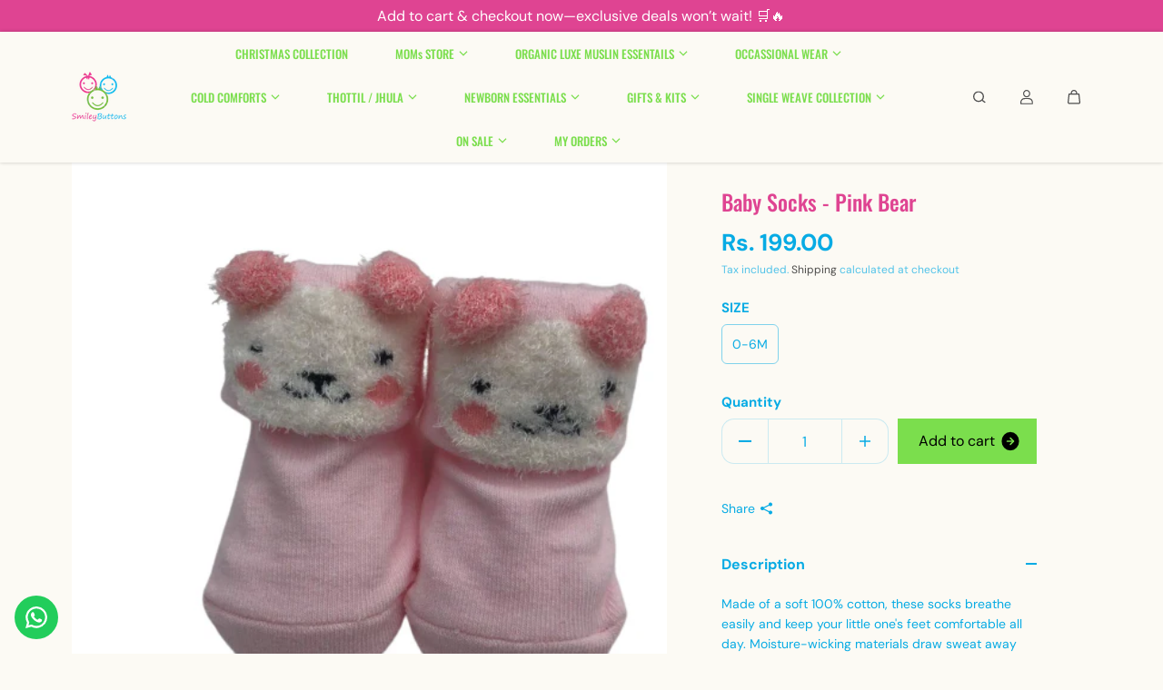

--- FILE ---
content_type: text/css
request_url: https://www.smileybuttons.in/cdn/shop/t/21/assets/theme.css?v=11488588248537418131724137480
body_size: 1905
content:
*,*:before,*:after{box-sizing:border-box;outline:0}*,:focus,:focus-visible,:hover{outline:0;scrollbar-width:thin;scrollbar-color:var(--body-text-color-light) transparent;-webkit-tap-highlight-color:transparent}*::-webkit-scrollbar{width:5px;height:5px}*::-webkit-scrollbar{background:transparent}*::-webkit-scrollbar-thumb{background:var(--body-text-color-light)}footer *::-webkit-scrollbar-thumb{background:var(--body-text-color)}p:empty{display:none}details>summary{list-style:none;cursor:pointer}details>summary::-webkit-details-marker{display:none}html{box-sizing:border-box;font-size:var(--text);-moz-osx-font-smoothing:grayscale;-webkit-font-smoothing:antialiased;-webkit-text-size-adjust:100%}body{margin:0;padding:0;background:var(--body-bg);color:var(--body-text-color);font-size:var(--text);font-family:var(--body-font-family);font-weight:var(--body-font-weight);line-height:var(--body-font-line-height);font-style:var(--body-font-style);letter-spacing:var(--body-font-letter-spacing);word-break:break-word;scroll-behavior:smooth;-moz-osx-font-smoothing:grayscale;-webkit-font-smoothing:antialiased;font-kerning:normal}ul,ol{margin:0;padding-left:1rem}blockquote{color:var(--body-text-color);border-left:1px solid;padding-left:1rem}a{color:var(--link-color);cursor:pointer;transition:.2s ease-out;text-decoration:none}.unstyled-link{text-decoration:none}small,sub,sup{font-size:95%}iframe,img{max-width:100%}button,input[type=submit]{cursor:pointer}button{color:var(--body-text-color);border:0;padding:0}input[type=email],input[type=number],input[type=password],input[type=search],input[type=text],select,textarea{-webkit-appearance:none;-moz-appearance:none;appearance:none}input::-webkit-outer-spin-button,input::-webkit-inner-spin-button{-webkit-appearance:none;margin:0}input[type=number]{-moz-appearance:textfield}button[disabled]{opacity:.5}textarea{resize:none;min-height:100px;overflow:auto}.form-control,input,textarea{display:block;width:100%;background-color:var(--form-input-bg);border:1px solid var(--form-input-border);border-radius:var(--input-radius);padding:12px 20px;min-height:50px;color:var(--form-input-color);font-family:var(--body-font-family);line-height:var(--body-font-line-height);font-size:var(--small-text)}.form-control::placeholder,input::placeholder{position:relative;color:var(--form-input-color);opacity:.7}.form-control:focus-visible,select:focus-visible{outline:0;border-color:var(--body-text-color)!important}.select-box{position:relative}.select-box select{text-overflow:ellipsis}.select-box:after{position:absolute;content:"";width:15px;height:100%;top:0;right:20px;background:transparent url(https://cdn.shopify.com/s/files/1/0597/9668/5009/files/select-arrow-black.png?v=1649157281) no-repeat 91% 50%/9px;pointer-events:none}.select-box:after{filter:var(--form-select-arrow)}body select{padding-right:40px!important;-webkit-appearance:none}address{font-style:normal}address p{margin-bottom:5px}.placeholder-svg{fill:var(--placeholder-img);width:100%;height:100%;display:block}table{border-spacing:0;border-collapse:collapse;width:100%;border:1px solid var(--divider-color);font-size:var(--small-text)}table thead{border-bottom:1px solid var(--divider-color)}tr th,tr td{text-align:left;vertical-align:middle;white-space:nowrap;border:1px solid var(--divider-color);color:var(--body-text-color);padding:16px 20px}.table-responsive{width:100%;max-width:100%;overflow-x:auto}h1,h2,h3,h4,h5,h6{color:var(--heading-color);font-family:var(--heading-font-family);font-style:var(--heading-font-style);font-weight:var(--heading-font-weight);line-height:var(--heading-font-line-height);margin:0}h1,.h1{font-size:var(--h1)}h2,.h2{font-size:var(--h2)}h3,.h3{font-size:var(--h3)}h4,.h4{font-size:var(--h4)}h5,.h5{font-size:var(--h5)}h6,.h6{font-size:var(--h6)}.h1-large{font-size:var(--h1-large)}.h1-med{font-size:var(--h1-med)}p{margin:0;color:var(--body-text-color)}.heading-font{font-family:var(--heading-font-family);font-style:var(--heading-font-style);font-weight:var(--heading-font-weight);line-height:var(--heading-font-line-height)}.body-font{font-family:var(--body-font-family);font-style:var(--body-font-style);font-weight:var(--body-font-weight)}.font-bold{font-weight:700}.uppercase{text-transform:uppercase}.capitalize{text-transform:capitalize}.lowercase{text-transform:lowercase}.lowercase:first-letter{text-transform:uppercase}.text-left{text-align:left}.text-center{text-align:center}.text-right{text-align:right}.text-xsmall{font-size:var(--xsmall-text)}.text-msmall{font-size:var(--msmall-text)}.text-small{font-size:var(--small-text)}.text{font-size:var(--text)}.text-medium{font-size:var(--med-text)}.text-large{font-size:var(--large-text)}.text-xlarge{font-size:var(--xlarge-text)}.pos-static{position:static!important}.pos-relative{position:relative!important}.pos-absolute{position:absolute!important}.pos-fixed{position:fixed!important}.top-left{top:15px;left:15px}.top-center{top:15px;left:50%;transform:translate(-50%)}.top-right{top:15px;right:15px}.center-left{top:50%;left:15px;transform:translateY(-50%)}.center{top:50%;left:50%;transform:translate(-50%,-50%)}.center-right{top:50%;right:15px;transform:translateY(-50%)}.bottom-left{bottom:15px;left:15px}.bottom-center{bottom:15px;left:50%;transform:translate(-50%)}.bottom-right{bottom:15px;right:15px}.hyperlink{display:inline-block;text-decoration:underline;text-underline-offset:2px}.hidden{display:none!important}.visually-hidden{visibility:hidden!important}.d-none{display:none!important}.d-inline{display:inline!important}.d-inline-block{display:inline-block!important}.d-block{display:block!important}.align-items-center{align-items:center}.justify-content-center{justify-content:center}.justify-content-end{justify-content:flex-end}.cursor-pointer{cursor:pointer}.list-unstyled{list-style-type:none;padding:0;margin:0;color:var(--body-text-color)}.form-group{margin-bottom:12px}label{margin-bottom:2px;display:inline-block;color:var(--body-text-color)}.error{color:var(--error-color)}.success{color:var(--success-color)}.container,.container-fluid,.container-sm,.container-xs,.shopify-policy__container{width:100%;padding-right:15px;padding-left:15px;margin-right:auto;margin-left:auto}.row{display:-ms-flexbox;display:flex;-ms-flex-wrap:wrap;flex-wrap:wrap;margin-right:-10px;margin-left:-10px}.no-gutters{margin-right:0;margin-left:0}.no-gutters>.col,.no-gutters>[class*=col-]{padding-right:0;padding-left:0}.col,.col-1,.col-10,.col-11,.col-12,.col-2,.col-3,.col-4,.col-5,.col-6,.col-7,.col-8,.col-9,.col-auto,.col-lg,.col-lg-1,.col-lg-10,.col-lg-11,.col-lg-12,.col-lg-2,.col-lg-3,.col-lg-4,.col-lg-5,.col-lg-6,.col-lg-7,.col-lg-8,.col-lg-9,.col-lg-auto,.col-md,.col-md-1,.col-md-10,.col-md-11,.col-md-12,.col-md-2,.col-md-3,.col-md-4,.col-md-5,.col-md-6,.col-md-7,.col-md-8,.col-md-9,.col-md-auto,.col-sm,.col-sm-1,.col-sm-10,.col-sm-11,.col-sm-12,.col-sm-2,.col-sm-3,.col-sm-4,.col-sm-5,.col-sm-6,.col-sm-7,.col-sm-8,.col-sm-9,.col-sm-auto,.col-xl,.col-xl-1,.col-xl-10,.col-xl-11,.col-xl-12,.col-xl-2,.col-xl-3,.col-xl-4,.col-xl-5,.col-xl-6,.col-xl-7,.col-xl-8,.col-xl-9,.col-xl-auto{position:relative;width:100%;max-width:100%;padding-right:10px;padding-left:10px}.col{-ms-flex-preferred-size:0;flex-basis:0;-ms-flex-positive:1;flex-grow:1;max-width:100%}.col-auto{-ms-flex:0 0 auto;flex:0 0 auto;width:auto;max-width:100%}.col-1{-ms-flex:0 0 8.333333%;flex:0 0 8.333333%;max-width:8.333333%}.col-2{-ms-flex:0 0 16.666667%;flex:0 0 16.666667%;max-width:16.666667%}.col-3{-ms-flex:0 0 25%;flex:0 0 25%;max-width:25%}.col-4{-ms-flex:0 0 33.333333%;flex:0 0 33.333333%;max-width:33.333333%}.col-5{-ms-flex:0 0 41.666667%;flex:0 0 41.666667%;max-width:41.666667%}.col-6{-ms-flex:0 0 50%;flex:0 0 50%;max-width:50%}.col-7{-ms-flex:0 0 58.333333%;flex:0 0 58.333333%;max-width:58.333333%}.col-8{-ms-flex:0 0 66.666667%;flex:0 0 66.666667%;max-width:66.666667%}.col-9{-ms-flex:0 0 75%;flex:0 0 75%;max-width:75%}.col-10{-ms-flex:0 0 83.333333%;flex:0 0 83.333333%;max-width:83.333333%}.col-11{-ms-flex:0 0 91.666667%;flex:0 0 91.666667%;max-width:91.666667%}.col-12{-ms-flex:0 0 100%;flex:0 0 100%;max-width:100%}@media (min-width: 576px){:root{--h1: calc(var(--heading-font-scale) * 60px);--h2: calc(var(--heading-font-scale) * 40px);--h3: calc(var(--heading-font-scale) * 30px);--h4: calc(var(--heading-font-scale) * 24px);--h5: calc(var(--heading-font-scale) * 22px);--h6: calc(var(--heading-font-scale) * 20px)}.col-sm{-ms-flex-preferred-size:0;flex-basis:0;-ms-flex-positive:1;flex-grow:1;max-width:100%}.col-sm-auto{-ms-flex:0 0 auto;flex:0 0 auto;width:auto;max-width:100%}.col-sm-1{-ms-flex:0 0 8.333333%;flex:0 0 8.333333%;max-width:8.333333%}.col-sm-2{-ms-flex:0 0 16.666667%;flex:0 0 16.666667%;max-width:16.666667%}.col-sm-3{-ms-flex:0 0 25%;flex:0 0 25%;max-width:25%}.col-sm-4{-ms-flex:0 0 33.333333%;flex:0 0 33.333333%;max-width:33.333333%}.col-sm-5{-ms-flex:0 0 41.666667%;flex:0 0 41.666667%;max-width:41.666667%}.col-sm-6{-ms-flex:0 0 50%;flex:0 0 50%;max-width:50%}.col-sm-7{-ms-flex:0 0 58.333333%;flex:0 0 58.333333%;max-width:58.333333%}.col-sm-8{-ms-flex:0 0 66.666667%;flex:0 0 66.666667%;max-width:66.666667%}.col-sm-9{-ms-flex:0 0 75%;flex:0 0 75%;max-width:75%}.col-sm-10{-ms-flex:0 0 83.333333%;flex:0 0 83.333333%;max-width:83.333333%}.col-sm-11{-ms-flex:0 0 91.666667%;flex:0 0 91.666667%;max-width:91.666667%}.col-sm-12{-ms-flex:0 0 100%;flex:0 0 100%;max-width:100%}.d-sm-none{display:none!important}.d-sm-inline{display:inline!important}.d-sm-inline-block{display:inline-block!important}.d-sm-block{display:block!important}.d-sm-inline-flex{display:inline-flex!important}.d-sm-flex{display:flex!important}}@media (min-width: 768px){:root{--h1: calc(var(--heading-font-scale) * 70px);--h2: calc(var(--heading-font-scale) * 45px);--h3: calc(var(--heading-font-scale) * 35px);--h4: calc(var(--heading-font-scale) * 25px);--h5: calc(var(--heading-font-scale) * 23px);--h6: calc(var(--heading-font-scale) * 20px)}.col-md{-ms-flex-preferred-size:0;flex-basis:0;-ms-flex-positive:1;flex-grow:1;max-width:100%}.col-md-auto{-ms-flex:0 0 auto;flex:0 0 auto;width:auto;max-width:100%}.col-md-1{-ms-flex:0 0 8.333333%;flex:0 0 8.333333%;max-width:8.333333%}.col-md-2{-ms-flex:0 0 16.666667%;flex:0 0 16.666667%;max-width:16.666667%}.col-md-3{-ms-flex:0 0 25%;flex:0 0 25%;max-width:25%}.col-md-4{-ms-flex:0 0 33.333333%;flex:0 0 33.333333%;max-width:33.333333%}.col-md-5{-ms-flex:0 0 41.666667%;flex:0 0 41.666667%;max-width:41.666667%}.col-md-6{-ms-flex:0 0 50%;flex:0 0 50%;max-width:50%}.col-md-7{-ms-flex:0 0 58.333333%;flex:0 0 58.333333%;max-width:58.333333%}.col-md-8{-ms-flex:0 0 66.666667%;flex:0 0 66.666667%;max-width:66.666667%}.col-md-9{-ms-flex:0 0 75%;flex:0 0 75%;max-width:75%}.col-md-10{-ms-flex:0 0 83.333333%;flex:0 0 83.333333%;max-width:83.333333%}.col-md-11{-ms-flex:0 0 91.666667%;flex:0 0 91.666667%;max-width:91.666667%}.col-md-12{-ms-flex:0 0 100%;flex:0 0 100%;max-width:100%}.d-text-left{text-align:left}.d-text-center{text-align:center}.d-text-right{text-align:right}.d-top-left{top:15px;left:15px}.d-top-center{top:15px;left:50%;transform:translate(-50%)}.d-top-right{top:15px;right:15px}.d-center-left{top:50%;left:15px;transform:translateY(-50%)}.d-center{top:50%;left:50%;transform:translate(-50%,-50%)}.d-center-right{top:50%;right:15px;transform:translateY(-50%)}.d-bottom-left{bottom:15px;left:15px}.d-bottom-center{bottom:15px;left:50%;transform:translate(-50%)}.d-bottom-right{bottom:15px;right:15px}.d-md-none{display:none!important}.d-md-inline{display:inline!important}.d-md-inline-block{display:inline-block!important}.d-md-block{display:block!important}.d-md-inline-flex{display:inline-flex!important}.d-md-flex{display:flex!important}.container,.container-fluid,.container-sm,.container-xs,.shopify-policy__container{padding-right:20px;padding-left:20px}.container,.container-sm,.container-xs,.shopify-policy__container{max-width:97%}.form-group{margin-bottom:18px}}@media (min-width: 992px){.col-lg{-ms-flex-preferred-size:0;flex-basis:0;-ms-flex-positive:1;flex-grow:1;max-width:100%}.col-lg-auto{-ms-flex:0 0 auto;flex:0 0 auto;width:auto;max-width:100%}.col-lg-1{-ms-flex:0 0 8.333333%;flex:0 0 8.333333%;max-width:8.333333%}.col-lg-2{-ms-flex:0 0 16.666667%;flex:0 0 16.666667%;max-width:16.666667%}.col-lg-3{-ms-flex:0 0 25%;flex:0 0 25%;max-width:25%}.col-lg-4{-ms-flex:0 0 33.333333%;flex:0 0 33.333333%;max-width:33.333333%}.col-lg-5{-ms-flex:0 0 41.666667%;flex:0 0 41.666667%;max-width:41.666667%}.col-lg-6{-ms-flex:0 0 50%;flex:0 0 50%;max-width:50%}.col-lg-7{-ms-flex:0 0 58.333333%;flex:0 0 58.333333%;max-width:58.333333%}.col-lg-8{-ms-flex:0 0 66.666667%;flex:0 0 66.666667%;max-width:66.666667%}.col-lg-9{-ms-flex:0 0 75%;flex:0 0 75%;max-width:75%}.col-lg-10{-ms-flex:0 0 83.333333%;flex:0 0 83.333333%;max-width:83.333333%}.col-lg-11{-ms-flex:0 0 91.666667%;flex:0 0 91.666667%;max-width:91.666667%}.col-lg-12{-ms-flex:0 0 100%;flex:0 0 100%;max-width:100%}.d-lg-none{display:none!important}.d-lg-inline{display:inline!important}.d-lg-inline-block{display:inline-block!important}.d-lg-block{display:block!important}.d-lg-flex{display:flex!important}.d-lg-inline-flex{display:inline-flex!important}.container,.container-sm,.container-xs,.shopify-policy__container{max-width:93%}.form-control::placeholder,input::placeholder{font-size:90%}}@media (min-width: 1025px){*:focus-visible{outline:2px solid #757575;outline-offset:2px;transition:unset!important;z-index:1}.focus-inside:focus-visible{outline-offset:-2px}.hyperlink:hover,a:hover{color:var(--link-hover-color)}.input-md{min-height:54px}.input-lg{min-height:60px}}@media (min-width:1200px){.col-xl{-ms-flex-preferred-size:0;flex-basis:0;-ms-flex-positive:1;flex-grow:1;max-width:100%}.col-xl-1{-ms-flex:0 0 8.333333%;flex:0 0 8.333333%;max-width:8.333333%}.col-xl-2{-ms-flex:0 0 16.666667%;flex:0 0 16.666667%;max-width:16.666667%}.col-xl-3{-ms-flex:0 0 25%;flex:0 0 25%;max-width:25%}.col-xl-4{-ms-flex:0 0 33.333333%;flex:0 0 33.333333%;max-width:33.333333%}.col-xl-5{-ms-flex:0 0 41.666667%;flex:0 0 41.666667%;max-width:41.666667%}.col-xl-6{-ms-flex:0 0 50%;flex:0 0 50%;max-width:50%}.col-xl-7{-ms-flex:0 0 58.333333%;flex:0 0 58.333333%;max-width:58.333333%}.col-xl-8{-ms-flex:0 0 66.666667%;flex:0 0 66.666667%;max-width:66.666667%}.col-xl-9{-ms-flex:0 0 75%;flex:0 0 75%;max-width:75%}.col-xl-10{-ms-flex:0 0 83.333333%;flex:0 0 83.333333%;max-width:83.333333%}.col-xl-11{-ms-flex:0 0 91.666667%;flex:0 0 91.666667%;max-width:91.666667%}.col-xl-12{-ms-flex:0 0 100%;flex:0 0 100%;max-width:100%}.d-xl-none{display:none!important}.d-xl-inline{display:inline!important}.d-xl-inline-block{display:inline-block!important}.d-xl-block{display:block!important}.d-xl-inline-flex{display:inline-flex!important}.d-xl-flex{display:flex!important}:root{--h1: calc(var(--heading-font-scale) * 80px);--h2: calc(var(--heading-font-scale) * 50px);--h3: calc(var(--heading-font-scale) * 40px);--h4: calc(var(--heading-font-scale) * 30px);--h5: calc(var(--heading-font-scale) * 26px);--h6: calc(var(--heading-font-scale) * 22px);--h1-large: calc(var(--h1) * 1.7);--h1-med: calc(var(--h1) * 1.4)}.container,.container-fluid,.container-sm,.container-xs,.shopify-policy__container{padding-right:15px;padding-left:15px}.container,.container-sm,.container-xs,.shopify-policy__container{max-width:90%}.header-sidebar .container,.header-sidebar .container-sm,.header-sidebar .container-xs{max-width:92%}}@media (min-width:1441px){.container,.shopify-policy__container{max-width:89%}.container-sm{max-width:90%}.container-xs{max-width:73%}.header-sidebar .container-sm{max-width:90%}.header-sidebar .container-xs{max-width:73%}.input-md{min-height:60px}.input-lg{min-height:70px}}@media (min-width:1700px){.container-xs{max-width:69%}.header-sidebar .container-xs{max-width:73%}.container-sm,.header-sidebar .container-sm{max-width:79%}}@media (max-width:767px){*::-webkit-scrollbar{display:none;opacity:0}.m-text-left{text-align:left}.m-text-center{text-align:center}.m-text-right{text-align:right}.m-top-left{top:15px;left:15px}.m-top-center{top:15px;left:50%;transform:translate(-50%)}.m-top-right{top:15px;right:15px}.m-center-left{top:50%;left:15px;transform:translateY(-50%)}.m-center{top:50%;left:50%;transform:translate(-50%,-50%)}.m-center-right{top:50%;right:15px;transform:translateY(-50%)}.m-bottom-left{bottom:15px;left:15px}.m-bottom-center{bottom:15px;left:50%;transform:translate(-50%)}.m-bottom-right{bottom:15px;right:15px}input,select,textarea{font-size:16px!important}}
/*# sourceMappingURL=/cdn/shop/t/21/assets/theme.css.map?v=11488588248537418131724137480 */


--- FILE ---
content_type: text/css
request_url: https://www.smileybuttons.in/cdn/shop/t/21/assets/base.css?v=20893510685616058741724137480
body_size: 9250
content:
html.js noscript,html.no-js .no-js-hidden{display:none!important}a[aria-disabled=true]{cursor:default}html.no-js .no-js-visible{display:block!important}deferred-media{display:block;width:100%;height:100%}deferred-media template{display:none}.product__img-item deferred-media{min-height:2px}.no-js [data-aos]:not(.aos-animate,.aos-init){opacity:1!important;transform:unset!important}img.lazyload,img.lazyloading{opacity:1;filter:blur(10px)}img.lazyloaded{filter:unset}.shopify-challenge__container{max-width:500px;margin:0 auto;display:flex;flex-direction:column;justify-content:center;min-height:70vh;padding:30px}.shopify-challenge__message{margin-bottom:20px}.g-recaptcha{margin-bottom:30px}.shopify-policy__container{padding-top:40px;padding-bottom:40px}.shopify-policy__title{padding-bottom:30px}.shopify-policy__container p,.shopify-policy__container span{font-size:var(--small-text);margin-bottom:10px}.shopify-policy__container h1,.shopify-policy__container h2,.shopify-policy__container h3,.shopify-policy__container h4,.shopify-policy__container h5,.shopify-policy__container h6{margin-bottom:5px}.body-wrapper{display:flex;flex-direction:column;min-height:100vh;margin-top:auto;height:100%}.detail-summary-icon{margin-left:auto}.detail-summary-icon svg{transition:.4s ease}main{min-height:400px}.image-wrapper{display:block;width:calc(100% + 1px);height:calc(100% + 1px);position:relative;padding-bottom:var(--img-ratio)}.video-wrapper{position:relative;width:calc(100% + 1px);height:calc(100% + 1px);overflow:hidden;padding-bottom:var(--video-ratio)}.fixed-height{height:var(--image-height)!important}.fixed-height .image-wrapper{padding-bottom:0}.image-wrapper img,.image-wrapper>svg{position:absolute;width:100%;height:100%;object-fit:cover;object-position:center;left:0;top:0}.video-wrapper video{position:absolute;width:100%;height:100%;object-fit:cover;left:0;top:0}.image-wrapper img{display:block;width:calc(100% + 1px);height:calc(100% + 1px);object-fit:var(--image-fit, cover)}.threedotloader{margin:0 auto;width:5.6em;display:none;height:100%;position:absolute;left:0;top:0;align-items:center;justify-content:center;width:100%}.lazyloading+.threedotloader{display:flex}.threedotloader .dot{width:1em;height:1em;border-radius:100%;background-color:#000;opacity:.5;transform:scale(0);display:inline-block;animation:dotanim 1.6s infinite ease-in-out}.threedotloader .dot:nth-child(1){animation-delay:0s}.threedotloader .dot:nth-child(2){animation-delay:.25s}.threedotloader .dot:nth-child(3){animation-delay:.5s}.threedotloader .dot:nth-child(4){animation-delay:.75s}@keyframes dotanim{0%{transform:scale(0)}50%{transform:scale(1)}90%{transform:scale(0)}to{transform:scale(0)}}.imgloader{height:100%;width:100%;position:absolute;left:0;top:0;display:flex;align-items:center;justify-content:center;opacity:0;visibility:hidden;pointer-events:none;display:none}.lazyloading+.imgloader{opacity:1;visibility:visible;pointer-events:all}.imgloader__dot{width:30px;height:30px;border:3px solid #646464;border-bottom-color:transparent;border-radius:50%;display:inline-block;box-sizing:border-box;animation:rotation 1s linear infinite}@keyframes rotation{0%{transform:rotate(0)}to{transform:rotate(360deg)}}.section-heading-box{margin-bottom:20px}.section-heading-title{margin-bottom:5px}.section-heading-desc{margin-top:10px}.section-heading-box.text-center .section-heading-desc{margin:0 auto}.section-heading-box.text-right .section-heading-desc{margin-left:auto}.heading-between{display:flex;flex-wrap:wrap;grid-template-columns:1fr auto;align-items:flex-end;justify-content:space-between}.highlight-text em{font-weight:inherit;position:relative;color:var(--text-hightlight-color)}.highlight-text strong{-webkit-text-stroke:var(--outline-thickness) var(--text-hightlight-color);text-stroke:var(--outline-thickness) var(--text-hightlight-color);-webkit-text-fill-color:transparent;text-fill-color:transparent}.highlight-text strong em{background:transparent}.marker{position:relative;display:inline-block;z-index:2;color:var(--marker)}.marker{--text-hightlight-color: var(--marker)}.marker-svg{position:absolute;left:0;bottom:0;z-index:-1;fill:var(--marker-svg)}.marker-svg.marker-svg-style1{width:100%;height:25%;bottom:-10%}.marker-svg.marker-svg-style2{width:100%;height:25%;bottom:-20%}.marker-svg.marker-svg-style3{width:100%;height:40%;bottom:-25%}.marker-svg.marker-svg-style4{width:104%;height:100%;bottom:-6%;left:-2%}.sticky-item{position:sticky;top:0;z-index:1}.img-zoom img{transition:1s ease}.section-link{margin-bottom:5px;color:var(--link-color);display:inline-flex;align-items:center}.section-link svg{width:7px;margin-left:8px;transition:.4s ease}.section-link.icon-left svg{margin-right:10px;margin-left:0;margin-top:2px;min-width:28px;max-width:28px;height:auto}.section-link-inner{font-size:var(--small-text);position:relative;overflow:hidden}.section-link-inner span{font-size:var(--small-text);display:inline-block;transition:transform .4s cubic-bezier(.76,0,.24,1)}.page-banner{position:relative;background:var(--banner-background);display:flex;width:100%;justify-content:center;align-items:center;height:var(--mainBannerHeight);padding:30px 0;overflow:hidden}.page-banner__img{position:absolute;height:100%;width:100%;left:0;top:0;object-position:var(--bannerFocalPoint);object-fit:cover}.page-banner.overlay-text .page-content{position:absolute;width:100%;height:100%;left:0;top:0;display:flex;text-align:center;z-index:1}.page-banner.overlay-text .page-content:after{position:absolute;content:"";width:100%;height:100%;top:0;left:0;background:var(--banner-overlay-bg);opacity:var(--banner-overlay-opacity);z-index:-1}.page-banner.overlay-text.no-image .page-content:after{display:none}.page-banner.overlay-text .page-content .page-content__title{color:var(--banner-overlay-text);width:100%}.page-content{padding:20px 0}.page-content__title{margin-bottom:10px}.page-banner.overlay-text .page-content__text{height:100%;overflow-y:auto;display:flex;justify-content:center}.page-banner.overlay-text .page-content__text .page-content__title{margin-top:auto;margin-bottom:auto;width:100%}.page-description-wrapper{padding-bottom:40px}.slider:not(.flickity-enabled){display:flex;overflow:hidden;align-items:flex-start}html.no-js .slider:not(.flickity-enabled){overflow-x:auto}.flickity-button{width:44px;height:44px;background:var(--slider-arrow-bg);color:var(--slider-arrow-color);display:flex;align-items:center;justify-content:center;padding:0;box-shadow:0 0 6px #0000001f}.flickity-button:hover{background:var(--slider-arrow-bg);color:var(--slider-arrow-color)}.flickity-button:active{opacity:1}.flickity-button:focus{box-shadow:0 0 6px #0000001f}.flickity-prev-next-button .flickity-button-icon{transition:.4s ease;position:unset;width:12px;height:12px}.flickity-button[disabled]{opacity:0}.flickity-page-dots{bottom:20px}.flickity-page-dots .dot{border-radius:20px;opacity:.5;background:var(--slider-arrow-bg);transition:.4s ease}.flickity-page-dots .dot.is-selected{box-shadow:0 0 0 6px var(--slider-arrow-color)}.navigation-count .flickity-page-dots{counter-reset:a}.navigation-count .flickity-page-dots .dot{position:relative;width:28px;height:28px;background:transparent;border:1px solid var(--slider-arrow-bg);color:var(--slider-arrow-bg);opacity:1;margin:0 5px}.navigation-count .flickity-page-dots .dot.is-selected{box-shadow:none;background:var(--slider-arrow-bg);color:var(--slider-arrow-color)}.navigation-count .flickity-page-dots .dot:after{position:absolute;content:counter(a);counter-increment:a;left:0;top:0;width:100%;height:100%;display:flex;align-items:center;justify-content:center;font-size:14px}.slider-progress-bar{height:3px;width:100%;background:var(--body-alternate-bg);position:relative;display:none}.slider-progress-bar:after{position:absolute;content:"";width:var(--progress-bar-width);height:100%;background:var(--body-text-color);top:0;left:0}.slider-progress-bar:before{position:absolute;content:"";width:5%;height:100%;background:var(--body-text-color);top:0;left:0}.custom-checkbox{position:relative;padding-left:30px}.custom-checkbox input{position:absolute;opacity:1;left:0;top:0;margin:0;z-index:1;appearance:none;-webkit-appearance:none;width:22px;height:22px;cursor:pointer}.custom-checkbox label{cursor:pointer}.checkmark{position:absolute;top:2px;left:0;height:20px;width:21px;background-color:var(--divider-color);border-radius:3px}.radio-box .checkmark{width:17px;height:17px;border-radius:100%;background:transparent;border:1px solid var(--divider-color);top:53%;transform:translateY(-50%)}.checkmark-input{border:0;padding:0;min-height:auto;position:absolute;opacity:1;left:0;top:0;margin:0;z-index:1;appearance:none;-webkit-appearance:none;background:0;width:21px;height:20px;cursor:pointer}.checkmark-input:checked~.checkmark{background-color:var(--body-text-color)}.radio-box .checkmark-input:checked~.checkmark{border-color:var(--body-text-color);background:transparent}.checkmark:after{content:"";position:absolute;left:49%;top:50%;width:5px;height:10px;border:solid var(--body-bg);border-width:0 2px 2px 0;transform:rotate(45deg) translate(-116%,-30%);display:none}.radio-box .checkmark:after{width:60%;height:60%;left:20%;top:20%;transform:none;border:0;background:var(--body-text-color);border-radius:100%}.checkmark-input:checked~.checkmark:after{display:block}.section-wrapper.no-spacing{padding-top:0;padding-bottom:0}.section-wrapper{width:100%;background:var(--body-bg);color:var(--body-text-color);padding-top:var(--inner-space-top);padding-bottom:var(--inner-space-bottom)}.gradient{background:var(--gradiant-bg)}.tab-wrapper{display:flex;flex-wrap:wrap;justify-content:flex-start;border-bottom:2px solid var(--divider-color)}.tab-link{display:inline-block;margin-right:30px;color:var(--body-text-color);position:relative;padding:10px;text-decoration:none}.tab-link:before{content:"";position:absolute;left:0;bottom:-2px;width:0;height:2px;background-color:var(--link-hover-color);transition:all .3s ease-in-out}.tab-link.active:before,.tab-link:hover:before{width:100%}.tab-pane{padding:20px 0}.tab-link:hover,.tab-link.active{color:var(--link-hover-color)}.tab-pane.product-tab-content.active{opacity:1;visibility:visible;transition:.7s ease;pointer-events:auto}.pagination{display:flex;justify-content:center;align-items:center;width:100%;padding:30px 0}.pagination__link,.pagination__text{width:28px;height:28px;display:flex;align-items:center;justify-content:center;margin:0 3px;color:var(--body-text-color);opacity:.3;transition:.2s ease}.pagination__icon .pagination__link{width:44px;height:44px;margin:0 10px;border:1px solid var(--divider-color);border-radius:100%}.pagination__text,.pagination__icon .pagination__link{opacity:1}.pagination__icon svg{width:7px;height:auto}.pagination__icon.disabled .pagination__link{background:var(--body-text-color-xlight);opacity:.3;pointer-events:none}.button,button.shopify-payment-button__button,button.shopify-payment-button__button--hidden,.shopify-challenge__button{text-decoration:none;text-align:center;position:relative;display:inline-flex;justify-content:center;align-items:center;font-size:16px;min-width:170px;min-height:50px;padding:10px 22px;line-height:1.02;cursor:pointer;border-radius:var(--button-radius);background:var(--button-bg);border:1px solid var(--button-border);color:var(--button-color);font-family:var(--button-font-family);font-weight:var(--button-font-weight);font-style:var(--button-font-style);overflow:hidden;transition:.2s ease-out;z-index:0}.shopify-challenge__button{height:50px}.button>span{color:inherit;position:relative}.btn-icon{display:inline-flex;transition:.4s ease;margin-left:10px}.button .btn-icon svg{width:12px;height:auto}.button.small-btn .btn-icon svg{width:10px}.button.xsmall-btn .btn-icon svg{width:8px}.button.small-btn,.button.xsmall-btn{border-radius:var(--small-button-radius)}.shopify-cleanslate button,.shopify-cleanslate div[role=button]{min-height:50px!important;height:auto!important;border-radius:var(--button-radius)!important}.shopify-cleanslate button span,.shopify-cleanslate div[role=button] span{color:inherit!important}.button.white-button{background:#fff;border-color:#000;color:#000}.button.small-btn{min-width:130px;min-height:43px;font-size:14px}.button.xsmall-btn{min-width:100px;min-height:36px;font-size:12px;padding:8px 15px}.btn-loader,.loading .btn-icon,.loading [data-atc-button-text]{display:none}.loading .btn-loader{display:block}.btn-loader svg{width:22px;height:22px}.link-btn{min-width:80px;min-height:30px;padding:5px 12px;font-size:var(--xsmall-text)}.btn-block{width:100%;min-width:auto!important}.full-btn-group .button+.button{margin-top:15px}button.shopify-payment-button__button,button.shopify-payment-button__button--hidden,.secondary-button{background:var(--button-sec-bg);border-color:var(--button-sec-border);color:var(--button-sec-color)}.shopify-payment-button__button{width:100%}.shopify-payment-button__button--hidden{display:none!important}.button.style2.med-btn .btn-icon,.button.style2.large-btn .btn-icon{margin-left:16px}.button.style2.large-btn,.button.style2.xlarge-btn{padding:10px 34px}.btn-icon-bg{justify-content:center;align-items:center;display:flex;position:absolute;top:0%;bottom:0%;left:0%;right:0%;transform:scale(1.6,1.7);background:var(--button-color);border-radius:20px;z-index:-1}.secondary-button .btn-icon-bg{background:var(--button-sec-color)}.button.style2.large-btn .btn-icon-bg,.button.style2.xlarge-btn .btn-icon-bg{transform:scale(2,2.15)}.button.style2 svg path{stroke:var(--button-bg)}.button.secondary-button.style2 svg path{stroke:var(--button-sec-bg)}.button.style2 .btn-icon svg,.button.style2.small-btn .btn-icon svg,.button.style2.xsmall-btn .btn-icon svg{width:12px}.btn-text{position:static;display:flex;overflow:hidden;text-shadow:0 var(--font-shadow) 0 var(--button-hover-color)}.btn-text span{display:block;-webkit-backface-visibility:hidden;backface-visibility:hidden;font-style:normal;transition:transform .44s ease;transform:translateY(0) translateZ(0)}.product-card-item{margin-bottom:30px}.product-card-img video{position:absolute;top:50%;left:50%;transform:translate(-50%,-50%);width:100%;height:100%;object-fit:cover}.product-card-outer{margin:0 calc(-1 * var(--product-space))}.product-card{padding:0 var(--product-space)}.product-img{display:flex;width:100%;height:100%;overflow:hidden;align-items:center;justify-content:center}.product-card-img{position:relative;background-color:var(--image-bg);overflow:hidden;transition:.3s;border-radius:var(--border-radius)}.border-enabled .product-card-img{border:1px solid var(--product-border)}.product-card-item .border-enabled .product-card-img{border-width:var(--product-border-width)}.box-shadow-true .product-card-img{box-shadow:6px 6px 0 var(--product-border);margin-bottom:6px}.product-card-img .product-percent-off{position:absolute;top:6px;left:6px;z-index:0;padding:3px 8px;background:var(--product-discount-bg);color:var(--product-discount-color)!important;line-height:1.3!important;border:0;border-radius:var(--border-radius)}.product-card-img .product-badge+.product-percent-off{top:32px}.product-second-img{position:absolute;width:100%;height:100%;left:0;top:0;background:var(--image-bg);display:none;transition:transform .6s ease}.product-second-img img{position:absolute;width:100%;height:100%;left:0;top:0;object-fit:cover}.product-badge{position:absolute;top:6px;left:6px;font-size:12px;line-height:1.2;padding:3px 10px;background:var(--bedge-bg);color:var(--bedge-color);border-radius:var(--border-radius)}.preorder-badge{background:var(--preorder-bedge-bg);color:var(--preorder-bedge-color)}.custom-badge{background:var(--custom-bedge-bg);color:var(--custom-bedge-color)}.product-badge:nth-of-type(odd){top:30px}.product-badge:nth-of-type(3n+1){top:54px}.product-card-info{padding-top:5px;padding-left:3px;transition:.4s ease;padding-right:3px}.product-vendor-info{font-size:10px;text-transform:uppercase}.product-title{display:inline-block;margin-bottom:2px;color:var(--body-text-color)}.product-card-info .product-prizebox{margin-bottom:0}.product-card-info .product-prizebox span{font-size:var(--small-text)}.product-card-info .product-prizebox .product-compare-price{font-size:var(--xsmall-text)}.product-card-info .product-prizebox .product-unit-price{line-height:initial}.product-hover-options{display:block;width:100%;position:absolute;bottom:0;background:var(--body-bg-light);padding:7px 10px;transition:.4s ease}.product-hover-options.no-options{padding:0}.product-options{display:flex;align-items:center;justify-content:space-between}.product-hover-options.no-variant{background:transparent}.product-hover-options.no-variant .product-options{justify-content:flex-end}.product-options .color_option .variant_option,.product-options .color_option.image_option .variant_option{min-width:28px;height:28px;margin:0}.product-options .color_option .variant_option .option,.product-options .color_option .variant_option .option:after{border-radius:100%}.product-options .variant_option.more .option,.product-options .variant_option.more:hover .option{background-color:var(--body-text-color);color:var(--body-bg);line-height:1;font-size:10px}.product-prizebox+.product-options .variant_option.more .option,.product-prizebox+.product-options .variant_option.more:hover .option{background-color:transparent;color:var(--body-text-color)}.product-prizebox+.product-options .variant_option.more .option:after{display:none}.product-options .variant_option.more:hover .option:after{display:none}.product-view-option{display:flex;justify-content:flex-end}.product-quickView{width:34px;height:34px;padding:3px;display:flex;align-items:center;justify-content:center;background:transparent}.product-quickView.quickView-action-link.disabled{pointer-events:none;opacity:.5}.product-quickView span{position:relative;width:100%;height:100%;display:flex;align-items:center;justify-content:center;background-color:#fff;color:#000;box-shadow:0 0 3px #0000004d;border-radius:100%;overflow:hidden;transition:.5s ease}.product-quickView span svg{position:relative;z-index:1}.product-quickView span:after{position:absolute;content:"";width:100%;height:100%;left:0;top:0;background-color:#eee;border-radius:100%;transform:scale(0);opacity:0;z-index:0;transition:.4s ease}.product-quickView.quickView-action-link span:after{display:none}.product-quickView.quickView-action-link span img{max-width:50%;height:auto}.product__slider{position:absolute;top:0;left:0;display:none;overflow:hidden;height:100%;width:100%}.product-slider__item{width:100%;flex:0 0 100%;position:relative;background:var(--image-bg);height:100%}.product-slider__item img{position:absolute;top:0;left:0;width:100%;height:100%;object-fit:var(--image-fit, cover)}.slider_nav{position:absolute;bottom:93%;left:0;right:0;padding-bottom:0}.slider_nav ul{display:none;align-items:center;justify-content:center;padding:0 10px;gap:10px}.slider_nav ul li{cursor:pointer;flex:0 0 20px}.slider_nav.navigation-arrows ul li:first-child{margin-right:auto;text-align:left}.slider_nav.navigation-arrows ul li:last-child{margin-left:auto;text-align:right}.slider_nav ul li span{display:inline-flex;width:100%;height:2px;background-color:#fff;opacity:.7;vertical-align:middle;cursor:pointer}.slider_nav ul li .slider-arrow{height:auto;width:auto;background:transparent;opacity:1}.slider_nav.navigation-arrows{bottom:unset;top:50%;transform:translateY(-50%);display:none}.slider_nav.navigation-arrows ul li{flex-grow:0;width:35px;height:35px;flex:0 0 35px;display:flex;align-items:center;justify-content:center;border-radius:100%;transition:.4s ease;color:var(--slider-arrow-bg)}.slider_nav.navigation-arrows ul li svg{width:16px;height:16px;transition:.3s ease}.stock-status{font-size:var(--xsmall-text)}.stock-status:before{content:"";display:inline-block;margin-right:2px;width:7px;height:7px;background:currentColor;border-radius:100%}.instock{color:#45a35d}.outofstock{color:#ff5454}.restock{color:#007edb}.lowstock{color:#ffbd00}.stock-status span svg{width:11px;height:10px;vertical-align:middle;fill:currentColor}.infinte-scroll{width:100%;text-align:center;padding:30px 0;display:flex;align-items:center;justify-content:center}.product-card-label-container{display:flex;flex-wrap:wrap}.product-card-label{background:var(--body-alternate-bg);color:var(--body-text-color);padding:3px 9px;margin-top:10px;margin-right:10px;border-radius:2px;font-size:10px}.popup-fullwidth.quickview-popup .popup-body-inner{padding:0}.popup-fullwidth.quickview-popup .quickview-popup__content{max-width:100%}.quickview-circle{width:26px;height:26px;position:fixed;top:50%;right:50%;background:var(--body-bg);z-index:10;border-radius:100%;transform:scale(0)}.quickview-popup__detail .product-detail-title{padding-bottom:20px}.quickview-open .quickview-circle.style1{transform:scale(90);transition:.6s ease}#circle-b{background:var(--body-alternate-bg)}.center-content{display:flex;flex-direction:column;align-items:center;text-align:center}.product-detail-title{display:block;margin-bottom:15px;color:var(--heading-color)}.product-detail-desc{margin-bottom:10px;font-style:italic;font-size:var(--small-text)}.pricebox-outer{margin-bottom:20px}.product-prizebox{display:flex;flex-wrap:wrap;align-items:center}.product-prizebox span{color:var(--body-text-color);margin-right:10px;margin-bottom:4px;line-height:initial;vertical-align:middle}.product-prizebox span:last-child{margin-right:0}.product-unit-price{margin-bottom:6px}.product-compare-price{text-decoration:line-through;opacity:.6}.product-actual-price{font-weight:600}.product-percent-off{color:var(--product-discount-bg)!important;font-size:10px!important;border-bottom:3px solid var(--product-discount-bg)}.product-tax-shipping{font-size:var(--xsmall-text);margin-bottom:5px;opacity:.7}.product-line-item__box,.pickup-availability__container[available]{padding-bottom:30px}.product-option-selector{margin-bottom:20px}.product-detail-item{margin-bottom:15px;font-size:var(--small-text)}.product-variant-title{opacity:.6;margin-bottom:5px;font-size:var(--xsmall-text)}.product-loop-variants,.product-loop-variants-media{display:flex;flex-wrap:wrap}.variant-info{color:var(--body-text-color);line-height:1.2;margin-bottom:30px;display:inline-flex;align-items:center;font-size:var(--small-text)}.variant-info span{margin-right:10px;text-decoration:underline}.variant-title{display:block;margin-bottom:6px;font-size:15px;font-weight:600}.variant_option{display:flex;position:relative;min-width:44px;height:44px;align-items:center;justify-content:center;margin-bottom:10px;margin-right:10px}.variant_option input{position:absolute;cursor:pointer;z-index:1;width:100%;height:100%;padding:0;border:0;appearance:none;-webkit-appearance:none;min-height:auto;margin:0;background:transparent}.variant_option .option{color:var(--body-text-color);background:var(--body-alternate-bg);width:100%;height:100%;position:relative;font-size:14px;text-align:center;display:flex;align-items:center;justify-content:center;padding:3px 12px;line-height:1.1;transition:.4s}.circle .variant_option .option,.circle .variant_option .option:after,.tiles .variant_option .option,.tiles .variant_option .option:after{border-radius:6px}.variant_option input:checked+.option{background-color:var(--body-bg)}.variant_option .option:after{position:absolute;content:"";width:100%;height:100%;left:0;top:0;border:1px solid var(--body-text-color-light);opacity:0}.variant_option input:checked+.option:after{opacity:1}.color_option .variant_option{min-width:56px;height:26px;padding:3px}.color_option .circle .variant_option,.color-filter-item .circle .filter-name-list-item{min-width:36px;height:36px}.color_option .variant_option.selected{padding:0}.color_option.image_option .variant_option,.color_option .product-loop-variants.tiles .variant_option,.color-filter-item .tiles .filter-name-list-item{min-width:40px;height:40px;padding:4px;margin-right:4px}.color_option .variant_option .option{transition:inherit;background-size:cover;background-position:center;padding:0}.color_option .product-loop-variants.tiles .variant_option .option,.color_option .product-loop-variants.tiles .variant_option .option:after,.color-filter-item .tiles .filter-name-list-item label,.color-filter-item .tiles .filter-name-list-item label:after{border-radius:8px}.color_option .circle .variant_option .option,.color_option .circle .variant_option .option:after,.color-filter-item .circle .filter-name-list-item label,.color-filter-item .circle .filter-name-list-item label:after{border-radius:100%}.color_option .variant_option .option:after{opacity:.5;transition:all .1s ease}.color_option .variant_option input:checked+.option:after{opacity:1;border-color:var(--body-text-color);box-shadow:inset 0 0 0 3px var(--body-bg)}.quantity{display:flex;align-items:flex-start}.quantity.small-quantity{margin-bottom:0}.quantity-button{background:var(--body-bg);color:var(--body-text-color);border:1px solid var(--body-text-color-xlight);min-width:52px;height:50px;display:inline-flex;align-items:center;justify-content:center;margin:0}.quantity-button.quantity-down{border-radius:var(--quantity-radius) 0 0 var(--quantity-radius)}.quantity-button.quantity-up{border-radius:0 var(--quantity-radius) var(--quantity-radius) 0}.quantity-button svg{fill:currentColor}.quantity.small-quantity .quantity-button{min-width:30px;height:30px}.quantity.small-quantity .quantity-button svg{width:10px;height:10px}.quantity-input{background:var(--body-bg);min-height:50px;color:var(--body-text-color);text-align:center;min-width:80px;max-width:80px;font-size:var(--text);height:100%;padding:0 10px;border-radius:0;border-color:var(--body-text-color-xlight);border-left:0;border-right:0}.quantity.small-quantity .quantity-input{min-height:30px;min-width:54px;max-width:54px;padding:0 5px}.checkout-btn{margin-bottom:30px}.atc__button[disabled]+.dynamic-checkout-button{display:none!important}.ratingbox{display:flex;align-items:center;margin-bottom:20px;color:var(--body-text-color);font-size:var(--small-text);line-height:1}.featured-product__content .ratingbox,.product__detail-content .ratingbox,.quickview-popup__detail .ratingbox{display:inline-flex;padding:6px 10px;background:var(--body-alternate-bg)}.star-ratings{display:inline-flex;margin-right:7px;border-right:1px solid var(--divider-color);padding-right:7px;font-weight:600}.star-ratings svg{margin-right:5px;fill:currentColor;width:10px;height:auto}.star-ratings svg path.d{fill:#ddd}.product__detail-content .star-ratings svg,.featured-product__content .star-ratings svg,.quickview-popup__detail .star-ratings svg{margin-left:5px}.review-count{font-size:12px;color:var(--body-text-color)}.social-icons{display:inline-flex;align-items:center}.social-icons__list{display:inline-flex;align-items:center;flex-wrap:wrap}.social-icons-text{margin-right:10px}.social-icons__item{display:flex;align-items:center;justify-content:center}.social-icons__link{position:relative;width:38px;height:38px;display:flex;align-items:center;justify-content:center;transition:.4s ease;background-color:transparent;color:var(--body-text-color)}.circle-icons .social-icons__link{z-index:1;color:var(--body-bg)}.circle-icons .social-icons__link:after{position:absolute;content:"";width:70%;height:70%;top:15%;left:15%;background:var(--body-text-color);z-index:-1;border-radius:100%}.social-icons__link svg{width:16px;height:16px}.circle-icons .social-icons__link svg{width:12px;height:12px}.custom-liquid *,.rich-text-editor-content *{margin-bottom:10px}.rich-text-editor-content a,.rte a{text-decoration:underline;text-underline-offset:2px}.product-social__box{display:inline-flex;margin-bottom:0}.product-social__item{display:flex;align-items:center;font-size:var(--small-text);color:var(--body-text-color)}.product-social__item svg{margin-left:6px;width:13px}.product-social__expand{margin-left:10px;opacity:0;visibility:hidden;transform:translate(-30px);transition:.4s ease}.product-social__box.active .product-social__expand{opacity:1;visibility:visible;transform:translate(0)}.copiedtext{position:absolute;left:calc(50% - 30px);top:0;right:0;text-align:center;opacity:0;transform:translateY(-100%);color:var(--body-bg);transition:.4s ease;background:var(--body-text-color);padding:3px 7px;min-width:60px;font-size:12px}.copiedtext:after{border-left:solid transparent 8px;border-right:solid transparent 8px;border-top:solid var(--body-text-color) 8px;bottom:-6px;content:" ";height:0;left:50%;margin-left:-8px;position:absolute;width:0}.copied .copiedtext{opacity:1;transform:translateY(-110%)}.product-loop-variants .variant_option input.productOption.not-available+.option{opacity:.5;overflow:hidden}.not-available+.option:before{text-decoration:line-through;opacity:.5;position:absolute;content:"";width:100%;height:1px;background:currentColor;top:50%;left:0;transform:rotate(32deg)}.variant_option .option.media-swatch-option{padding:0;overflow:hidden}.circle .variant_option .option.media-swatch-option{border-radius:6px}.variant_option .option.media-swatch-option img{width:100%;height:100%;object-fit:cover;object-position:center}.product-query__heading{margin-bottom:20px}.product-query__content{padding:10px}.product-query__content .form-group{margin-bottom:12px}.product-query-popup .popup-close{display:none}.pass-through-color{background:var(--body-bg)!important}.spotlight-style1 .spotlight__inner-item .pass-through-color{background:var(--body-alternate-bg)!important}.pass-through-color img{mix-blend-mode:multiply}.post__item{margin-bottom:25px}.post__img{position:relative;background:var(--image-bg);border-radius:var(--image-radius);overflow:hidden;display:block;align-items:center;justify-content:center;width:100%}.post__content{position:relative;padding:10px 0 0}.post__content *{margin-bottom:5px}.post__title{display:block;color:var(--heading-color)}.post__desc{font-size:var(--small-text);overflow:hidden;text-overflow:ellipsis;display:-webkit-box;-webkit-line-clamp:2;-webkit-box-orient:vertical}.post__tags{display:flex;align-items:center;flex-wrap:wrap;margin:0}.post__tags li{margin:0}.post__tags li a{display:inline-block;padding:3px 12px;margin:0 10px 10px 0;font-size:12px;background-color:var(--body-alternate-bg);color:var(--body-text-color);border-radius:20px;line-height:1.2}.post__author{margin-bottom:5px}.post__author span{margin-right:10px;opacity:.5;font-size:var(--xsmall-text)}.post__author span+span{padding-left:13px;position:relative}.post__author span+span:after{position:absolute;content:"";background:currentColor;left:0;top:15%;width:1px;height:70%}body.no-scroll{overflow:hidden}body.no-scroll{position:relative}body[class*=open]:not(.quickview-open):after{position:absolute;content:"";width:100%;height:100%;background:var(--body-text-color-light);top:0;left:0;z-index:1}.sd-sidebar{position:fixed;width:100%;height:100%;z-index:99;top:0;right:0;visibility:hidden;transition:.2s ease;opacity:0;pointer-events:none;display:flex}.sd-sidebar--visible{opacity:1;visibility:visible;pointer-events:all}.sd-sidebar-background{display:block;position:fixed;z-index:0;top:0;left:0;width:100%;height:100%;opacity:0;transition:.4s ease;pointer-events:none;background:var(--body-text-color-light)}.overlay-close{display:none}.sd-sidebar--visible .sd-sidebar-background{opacity:1;pointer-events:all}.sd-sidebar-container{position:relative;width:100%;background:var(--body-bg);height:100%;max-width:450px;transition:.8s ease;margin-left:auto;transform:translate(100%)}.sd-sidebar[class*=left] .sd-sidebar-container{margin-left:auto;transform:translate(100%)}.sd-sidebar[class*=right] .sd-sidebar-container{margin-left:unset;margin-right:auto;transform:translate(-100%)}.sd-sidebar[class*=bottom] .sd-sidebar-container{max-width:100%;max-height:400px;margin-top:auto;transform:translateY(100%)}.sd-sidebar--visible .sd-sidebar-container{transform:translate(0)!important}.sd-sidebar-head{padding:10px 20px;display:flex;align-items:center;justify-content:space-between;border-bottom:1px solid var(--divider-color)}.sd-sidebar-title span{display:inline-block;margin-right:12px}.sd-sidebar-close{position:relative;width:44px;height:44px;display:flex;justify-content:center;align-items:center;background:transparent;border-radius:100%}.sd-sidebar-close:after{position:absolute;content:"";top:-5px;left:-5px;background:var(--body-text-color);width:54px;height:54px;border-radius:100%;z-index:-1;transition:.4s ease;transform:scale(0)}.sd-sidebar-close svg{transition:.7s ease;fill:currentColor;width:20px;height:auto}.sd-sidebar-content{height:calc(100% - 65px);overflow-y:auto;padding-top:30px}.preloader{position:fixed;left:0%;top:0%;right:0%;bottom:0%;z-index:99999;display:none;justify-content:center;align-items:center;background-color:var(--preloader-bg)}.preloader__logo{max-width:300px;position:relative;z-index:5}.preloader__overlay{position:absolute;left:0%;top:0%;right:0%;z-index:1;width:100%;height:100%;margin-top:auto}.preloader__background-1{background:var(--preloader-bg)}.preloader__background-2{background:var(--preloader-bg-dark)}.loader{color:var(--body-text-color-xlight)}.popup{position:fixed;top:0;right:0;left:0;bottom:0;z-index:999;overflow:hidden;display:none;transition:.4s ease;animation:fade-in .5s ease-out}.popup--visible,#sizeChart:target,#passwordPopup:target{display:block;animation:fade-out .5s ease-out}@keyframes fade-out{0%{opacity:0}to{opacity:1}}@keyframes fade-in{0%{opacity:1}to{opacity:0}}.popup-background{display:block;position:fixed;z-index:0;top:0;left:0;width:100%;height:100%;opacity:0;transition:.4s ease;pointer-events:none;background:var(--body-text-color-light)}.popup-fullwidth .popup-background{display:none}.popup--visible .popup-background,#sizeChart:target .popup-background,#passwordPopup:target .popup-background{opacity:1;pointer-events:all}.popup-container{position:relative;padding:30px 0;margin:0 auto;pointer-events:none;max-width:90%;display:flex;align-items:center;height:100%;max-height:100%}.popup-fullwidth .popup-container{display:block;max-width:100%;height:100%;padding:0}.popup-body{position:relative;display:flex;flex-direction:column;align-items:center;width:100%;max-height:100%;pointer-events:auto;background-color:var(--body-bg);overflow-y:auto}.popup-fullwidth .popup-body{height:100%}.popup-body-inner:nth-child(1){margin-top:auto}.popup-body-inner:last-child{margin-bottom:auto;margin-top:auto}.popup-body-inner{width:100%;padding:30px}.popup-fullwidth .popup-body-inner{max-width:100%}.popup-close{width:44px;height:44px;display:flex;justify-content:center;align-items:center;background:var(--body-text-color);color:var(--body-bg);position:absolute;right:15px;top:15px;z-index:3;border-radius:100%}.popup-fullwidth .popup-close{position:fixed;top:15px;right:15px}.quickview-popup .popup-close{display:flex}.quickview-popup .popup-body .popup-close{display:none}.popup-close svg{transition:.4s ease;fill:currentColor;width:14px;height:auto}.quickview__header{background-color:var(--body-bg);z-index:2}.quickview__heading-item{display:flex;flex-wrap:nowrap;white-space:nowrap;overflow-x:hidden}.quickview__heading{animation-iteration-count:infinite;animation-timing-function:linear;animation-name:text-marque;animation-duration:var(--animation-speed);text-align:center;opacity:var(--marque-opacity);padding-left:12px;padding-right:12px;padding-bottom:24px;animation-direction:normal}.quickview-popup__detail{background:var(--body-bg);z-index:0}.quickview-popup__detail .quantity-input{min-width:60px;max-width:60px}.quickview-popup__detail .quantity-button{min-width:42px}.empty__state-box{padding:40px;min-height:300px;display:flex;flex-direction:column;align-items:center;justify-content:flex-start;text-align:center;width:100%}.minicart__outerbox .empty__state-box{margin-top:auto;margin-bottom:auto}.empty__state-box .empty-icon{display:block;margin-bottom:12px;opacity:.5;color:var(--body-text-color)}.empty__state-box .empty-icon svg{width:100px;fill:currentColor}.empty__state-heading{margin-bottom:7px}.empty__state-desc{opacity:.7}.empty__state-box .button{margin-top:30px}.empty__state-content{padding-top:40px;width:max-content;padding-bottom:20px;min-width:300px;max-width:90%}.empty__state-collection{display:grid;gap:20px}.empty__state-collection-menu{width:100%;padding:10px 20px;display:grid;background:var(--body-alternate-bg);text-align:left;grid-template-columns:1fr auto;align-items:center}.empty__state-collection-menu svg{width:10px;height:10px;fill:currentColor;margin-left:10px}.empty__state-content-text{padding-bottom:20px}@keyframes text-marque{0%{transform:translate(0);visibility:visible}to{transform:translate(-100%)}}.animated-text{background:linear-gradient(to bottom,#94a5ff,#ff3939,#94a5ff);-webkit-background-clip:text;-webkit-text-fill-color:transparent;background-clip:text;text-fill-color:transparent;background-size:200% 200%;animation:animationgradient 5s ease infinite}@keyframes animationgradient{0%{background-position:0 200%}to{background-position:200% 0}}.scroll__top{display:flex;position:fixed;align-items:center;justify-content:center;width:46px;height:46px;bottom:var(--vertical-position, 20px);z-index:4;border-radius:100%;background:var(--scrollTop-bg);color:var(--scrollTop-color);box-shadow:0 0 6px #0000004d;transition:.4s ease}.scroll__top.pos-left{left:20px;transform:translate(-170%)}.scroll__top.pos-right{right:20px;transform:translate(170%)}.scroll__top.pos-center{left:0;right:0;margin:0 auto;transform:translateY(200%)}.scroll__top.pos-center.show{transform:translateY(0)}.scroll__top.pos-left.show,.scroll__top.pos-right.show{transform:translate(0)}.scroll__top-text svg{vertical-align:middle;margin-bottom:2px;fill:currentColor;width:15px;height:auto}.form-message__wrapper{padding:12px 16px;background-color:var(--body-alternate-bg);margin:10px 0}.form-message__wrapper.small-error{padding:6px 8px;margin:5px 0;text-wrap:wrap}.form-message__wrapper ul{list-style:none;padding:0}.form-message__wrapper .form-message__title{display:flex;align-items:flex-start;color:#575757;font-size:var(--small-text)}.form-message__wrapper.small-error .form-message__title{font-size:10px}.form-message__wrapper .form-message__title svg{max-width:20px;min-width:20px;margin:0 10px 0 0}.form-message__wrapper.small-error .form-message__title svg{max-width:14px;min-width:14px;margin:-2px 5px 0 0}.error{background-color:var(--error-bg-color)}.error,.error .form-message__title svg{color:var(--error-color)}.success{background-color:var(--success-bg-color)}.success,.success .form-message__title svg{color:var(--success-color)}.form-message__wrapper.no-bg{padding:0;background:transparent}.form-message__wrapper.no-bg.error .form-message__title{color:var(--error-color)}.form-message__wrapper.no-bg.success .form-message__title{color:var(--success-color)}.form-message__wrapper.no-bg .form-message__title svg{max-width:17px;min-width:17px;margin:0 6px 0 0}.privacy__banner{position:fixed;bottom:0;z-index:9;overflow:hidden;right:0;width:100%;display:none}.privacy__banner-inner{background:var(--body-bg);color:var(--body-text-color);padding:20px;display:flex;justify-content:center;align-items:center;flex-wrap:wrap;text-align:center}.privacy__banner-text{padding-right:40px;margin:5px 0}.privacy__banner-text *{font-size:var(--small-text)}.privacy__banner-btn{display:flex;align-items:center;flex-wrap:wrap;justify-content:center}.privacy__banner-btn .hyperlink{text-decoration:none;display:inline-block;padding-right:15px;font-size:var(--small-text);margin:5px 0}.age-verifiction__box{text-align:center;max-width:600px;margin:0 auto}.age-verification__logo{max-width:300px;margin:0 auto 30px}.age-verifiction__heading{padding-bottom:10px}.age-verifiction__desc{padding-bottom:30px}.age-verifiction__btn{justify-content:center}.age-verification__comment{padding-top:30px;max-width:80%;margin:0 auto}.mobile-section-link-btn{padding:20px 0}@media (min-width: 576px){.btn-group{display:flex;margin:0 -5px}.btn-group .button{margin:0 5px}.dynamic-checkout-enabled{display:grid;align-items:flex-end;grid-template-columns:auto 1fr;grid-gap:10px}.dynamic-checkout-enabled.no-quantity{grid-template-columns:1fr;grid-gap:0}.dynamic-checkout-enabled .shopify-payment-button,.dynamic-checkout-button{width:100%;grid-column:1/3}.dynamic-checkout-enabled.no-quantity .shopify-payment-button,.dynamic-checkout-button{margin-top:5px}.age-verifiction__box{padding:30px}.popup.small-width .popup-container{max-width:450px}}@media (min-width: 768px){.product-hover-options.color-swatch-desktop-false{background:transparent}.product-hover-options.color-swatch-desktop-false .product-options{justify-content:flex-end}.button.med-btn{min-width:170px;min-height:54px;font-size:16px}.button.large-btn{min-width:200px;min-height:64px;font-size:18px}.classic-btn-hover .button.style1.med-btn{font-size:12px}.classic-btn-hover .button.style1.large-btn{font-size:14px}.button.style2.med-btn .btn-icon svg,.button.style2.large-btn .btn-icon svg,.button.style2.xlarge-btn .btn-icon svg{width:15px}.column-group{display:flex;flex-wrap:wrap;margin:0 -7px}.column-group .form-group{flex:0 0 50%;padding:0 7px}.sd-sidebar-head{padding:10px 30px}.sd-sidebar-container{max-width:540px}.heading-between .section-heading-title{padding-right:20px}.quickview-popup__content{max-width:95%;margin:0 auto}@keyframes popop-fadeIn{0%{opacity:0;transform:translateY(30%)}to{opacity:1;transform:translate(0)}}.quickview-popup .popup-body-inner.quickview-marquee-enabled{padding:0 0 30px}.quickview-popup__detail{padding-left:40px;padding-bottom:20px}.quickview-popup__img .grid-two .product__img-item:first-child{flex:0 0 50%;flex-grow:1}.quickview-popup__img .emphasize_first_image .product__img-item:first-child{flex:0 0 100%}.quickview-popup__img .grid-two .product__img-item{flex-grow:1}.post__item{margin-bottom:50px}.quickview-popup .popup-close{display:none}.quickview-popup .popup-body .popup-close{display:flex}.popup-fullwidth.quickview-popup .quickview-popup__detail{max-width:90%;padding-top:40px}}@media (min-width: 992px){.section-heading-desc{max-width:80%}.popup-container{max-width:700px}.quickview-popup__content{max-width:90%;margin:0 auto}.scroll__top.pos-left{left:80px}.privacy__banner{max-width:calc(100% - 60px)}}@media (min-width:1025px){:focus:not(:focus-visible),button:focus:not(:focus-visible){outline:0}.flickity-button:focus{outline:1px solid var(--body-text-color);box-shadow:none}.flickity-prev-next-button.previous:hover .flickity-button-icon{margin-left:-10px}.flickity-prev-next-button.next:hover .flickity-button-icon{margin-left:10px}.button:not([disabled]):hover{background:var(--button-hover-bg);border-color:var(--button-hover-border);color:var(--button-hover-color)}.button.style1:not([disabled]):hover .btn-icon{transform:translate(10px)}.button.style2:not([disabled]):hover .btn-icon-bg{background-color:var(--button-hover-color)}.button.style2:not([disabled]):hover .btn-icon svg path{stroke:var(--button-hover-bg)}.button.style2:not([disabled]):hover .btn-text span{transform:translateY(-110%) translateZ(0)}button.shopify-payment-button__button:not([disabled]):hover,.secondary-button:not([disabled]):hover{background:var(--button-sec-hover-bg);border-color:var(--button-sec-hover-border);color:var(--button-sec-hover-color)}.classic-btn-hover .button.style1:not([disabled]){transition:box-shadow .5s cubic-bezier(.25,.46,.45,.94),transform .5s cubic-bezier(.25,.46,.45,.94)}.classic-btn-hover .button.style1:not([disabled]):hover{box-shadow:15px 15px 20px #0003;transform:translateY(-5px)}.classic-btn-hover .button.style1>span{transition:.3s ease;letter-spacing:2px}.classic-btn-hover .button.style1 .btn-icon{position:absolute;overflow:hidden;transform:unset!important;opacity:1!important;margin:0}.classic-btn-hover .button.style1 .btn-icon svg{transform:translateY(160%);transition:.2s ease;width:63px}.classic-btn-hover .button.style1:not([disabled]):hover>span{transform:translateY(-100%);opacity:0}.classic-btn-hover .button.style1:not([disabled]):hover .btn-icon svg{transform:translateY(0);transition-delay:.1s}.img-zoom:hover img{transform:scale(1.1)}.social-icons__link:hover{transform:translateY(-10px)}.product-hover-options{opacity:0;pointer-events:none;transform:translateY(100%)}.product-card.hover-options .product-card-img:hover .product-hover-options{opacity:.94;transform:translateY(0);pointer-events:auto}.product-card-img.on-hover-img:hover .product-second-img{transform:translate(0);visibility:visible;transition-property:transform}.product-card-img.on-hover-img:hover .product__slider{transform:translate(0);visibility:visible;transition-property:transform;pointer-events:all}.product-card-img.on-hover-img:hover .slider_nav.navigation-arrows{display:block}.slider_nav.navigation-arrows ul li:hover{background:var(--slider-arrow-bg);color:var(--slider-arrow-color);box-shadow:0 0 6px #00000026}.slider_nav.navigation-arrows ul li:hover svg{transform:scale(.8)}.product-quickView:hover span:after{transform:scale(1);opacity:1}.product__slider{display:flex;visibility:hidden;transform:translate(100%);pointer-events:none;transition:.6s ease}.product-second-img{display:block;transform:translate(100%);backface-visibility:hidden}.slider_nav ul{display:flex}.product-loop-variants .variant_option:hover input:not(:checked)+.option{background-color:var(--divider-color)}.color_option .variant_option:hover .option:after{opacity:1;border-color:var(--body-text-color);box-shadow:inset 0 0 0 3px var(--body-bg)}.section-link-inner:after,.section-link-inner:before{content:"";position:absolute;width:100%;left:0}.section-link-inner:before{background-color:var(--link-hover-color);height:1px;bottom:0;transform-origin:100% 50%;transform:scaleX(0);transition:transform .4s cubic-bezier(.76,0,.24,1)}.section-link-inner:after{content:attr(data-replace);height:100%;top:0;transform-origin:100% 50%;transform:translate3d(0,150%,0);transition:transform .4s cubic-bezier(.76,0,.24,1);color:var(--link-hover-color)}.section-link:hover .section-link-inner span{transform:translate3d(0,-150%,0)}.section-link:hover .section-link-inner:after{transform:translateZ(0)}.section-link:hover .section-link-inner:before{transform-origin:0% 50%;transform:scaleX(1)}.section-link:hover{color:var(--link-hover-color)}.section-link:hover svg{transform:translate3d(8px,0,0)}.section-link.icon-left:hover svg{transform:translate3d(-8px,0,0)}.pagination__link:hover{color:var(--link-hover-color);opacity:1}.pagination__icon .pagination__link:hover{background:var(--link-bg-color)}.sd-sidebar-close:hover{color:var(--body-bg)}.sd-sidebar-close:hover:after{transform:scale(1)}.overlay-close{position:absolute;width:66px;height:66px;background:var(--body-bg);color:var(--body-text-color);border-radius:100%;display:flex;align-items:center;justify-content:center;transform:scale(0);transform-origin:center;top:-33px;left:-33px}.overlay-close svg{width:40%}.sd-sidebar-background{cursor:none}.sd-sidebar-background:hover{color:var(--body-text-color)}html.no-js .sd-sidebar-background{cursor:pointer}.sd-sidebar-background:hover .overlay-close,.popup-background:hover .overlay-close{transform:scale(1)}.popup-close:hover{color:var(--body-bg);box-shadow:0 0 1px 9px var(--body-text-color-xlight),0 0 1px 18px var(--body-text-color-xlight)}.popup-close:hover svg{transform:rotate(90deg)}html.no-js .sd-sidebar-background .overlay-close,html.no-js .popup-background .overlay-close{transform:scale(0)}.privacy__banner-btn .hyperlink:hover{text-decoration:underline;color:var(--link-hover-color)}.featured-collection-grid__img.light-effect:before,.light-effect .post__img:before{position:absolute;top:0;left:-85%;z-index:2;display:block;content:"";width:50%;height:100%;background:-webkit-linear-gradient(left,rgba(255,255,255,0) 0%,rgba(255,255,255,.5) 100%);background:linear-gradient(to right,#fff0,#ffffff80);-webkit-transform:skewX(-25deg);transform:skew(-25deg)}.featured-collection-grid__img.light-effect:hover:before,.light-effect .post__img:hover:before{-webkit-animation:shine 1s;animation:shine 1s}@-webkit-keyframes shine{to{left:125%}}@keyframes shine{to{left:125%}}}@media (min-width:1200px){.empty__state-box{min-height:450px}.button.med-btn{min-width:180px;min-height:54px}.button.large-btn{min-width:220px;min-height:70px}.button.large-btn .btn-icon svg,.button.xlarge-btn .btn-icon svg{width:14px}.button.xlarge-btn{min-width:260px;min-height:80px;font-size:22px}.sd-sidebar-head{padding:10px 40px}.popup-container{max-width:1050px}.popup-fullwidth .popup-close{top:40px;right:40px;width:60px;height:60px}.popup-fullwidth .popup-close svg{width:18px}.quickview-popup__content{max-width:90%}.slider_nav ul li span{width:100%;height:3px}.product-quickView.quickView-action-link span img{max-width:62%;height:auto}.popup-fullwidth.quickview-popup .quickview-popup__detail{max-width:70%;padding-top:40px}}@media (min-width:1441px){.product-hover-options{padding:14px 10px}.variant_option .option{padding:3px 22px}.quickview-popup__content{max-width:90%}}@media (max-width:1440px){.post__author{font-size:var(--small-text)}}@media (max-width: 1199px){.quantity-input{min-height:50px;min-width:60px;max-width:60px}.quantity-button{min-width:42px;height:50px}.variant-info{font-size:var(--text)}}@media (max-width: 991px){.empty__state-box{min-height:250px}.section-heading-desc{font-size:var(--text)}.empty__state-content{padding-top:30px;max-width:90%}}@media (max-width: 767px){.product-hover-options.color-swatch-mobile-false{background:transparent}.product-hover-options.color-swatch-mobile-false .product-options{justify-content:flex-end}.flickity-enabled+.slider-progress-bar{display:block;margin-top:20px}.btn-icon{margin-left:7px}.button .btn-icon svg{width:10px;height:auto}.popup-body-inner{width:100%;padding:10px}.page-content{padding:16px 0}.post__tags li a{margin:0 7px 7px 0}.section-heading-box .section-link{display:none}.popup-background{-webkit-backdrop-filter:blur(11px);backdrop-filter:blur(11px)}.quickview-circle{display:none}.quickview-popup.popup-fullwidth .popup-container{max-height:96%;top:4%}.quickview-popup.popup-fullwidth .popup-container .popup-body{transform:translateY(100%);opacity:1;transition:.4s ease}.quickview-popup.popup-fullwidth.popup--visible .popup-container .popup-body{transform:translateY(0);opacity:1}.quickview-popup.popup-fullwidth .popup-body-inner{padding:0}.quickview-popup .popup-close{top:10px;right:calc(50% - 22px);border:1px solid var(--body-bg)}.quickview__header{display:none}.quickview__heading{padding-bottom:20px}.quickview-popup__detail{position:unset;padding:20px 20px 0}.quickview-popup__img .product__img-gallery .product__img-item{flex:0 0 100%}.quickview__placeholder svg{max-width:100%}.color_option .variant_option{min-width:40px;height:16px}.product-options .variant_option.more .option,.product-options .variant_option.more:hover .option{background-color:transparent;font-size:12px;color:var(--body-text-color)}.product-options .variant_option.more .option:after{display:none}.product-detail-title{font-size:var(--h6)}.variant-title{font-size:var(--msmall-text)}.product-detail-desc{font-size:var(--xsmall-text)}.product-option-selector{margin-bottom:10px}.checkout-btn{margin-bottom:20px}.product-line-item__box,.pickup-availability__container[available]{padding-bottom:20px}.variant-info{margin-bottom:20px}.product-hover-options{background:transparent}.privacy__banner-text{padding-right:20px}.col-lg-4:last-child .post__item{margin-bottom:0}.collection-products-section .collection-products__slider.stacked_products~.mobile-section-link-btn{padding-top:0}.box-shadow-true .product-card-img{box-shadow:3px 3px 0 var(--product-border);margin-bottom:3px}}@media (max-width:575px){.button,button.shopify-payment-button__button,button.shopify-payment-button__button--hidden,.shopify-challenge__button{min-width:140px;min-height:46px;padding:10px 20px;font-size:14px}.shopify-challenge__button{height:46px}.link-btn{min-width:70px;min-height:26px;padding:3px 10px}.btn-group .button{margin:5px 0}.section-heading-box{margin-bottom:15px}.empty__state-box{padding:20px}.product-quantity-selector{margin-bottom:20px}.atc__button{margin-bottom:10px}.quantity-input{min-height:40px;min-width:50px;max-width:50px}.quantity-button{min-width:40px;height:40px}.product-options .color_option .variant_option,.product-options .color_option.image_option .variant_option{min-width:22px;height:22px;margin:0}.product-hover-options{padding:1px 10px 4px}.variant-info{font-size:var(--msmall-text)}.privacy__banner-text{padding-right:0;width:100%}.product-card-label{padding:2px 7px}.empty__state-content{min-width:250px}}.skip-to-content-link:focus,.skip-to-content-link:focus-visible{width:auto;height:auto;clip:auto;z-index:9;top:10px;left:10px;z-index:11;outline-color:#fff}.skip-to-content-link{position:absolute!important;overflow:hidden;width:1px;height:1px;margin:-1px;padding:0;border:0;clip:rect(0 0 0 0);word-wrap:normal!important}.custom-select{position:relative}.selectBtn{display:flex;align-items:center;cursor:pointer;padding-right:30px}.selectBtn:after{content:"";position:absolute;top:45%;right:15px;width:6px;height:6px;transform:translateY(-50%) rotate(45deg);border-right:2px solid var(--form-input-color);border-bottom:2px solid var(--form-input-color);transition:.2s ease}.custom-select .selectDropdown{position:absolute;top:100%;width:100%;border-radius:0 0 3px 3px;overflow:hidden;border:1px solid var(--form-input-border);border-top:0;z-index:3;background:var(--form-input-bg);transform:scaleY(0);transform-origin:top center;visibility:hidden;transition:.2s ease;max-height:450px;overflow-y:auto;box-shadow:0 3px 3px #0003}.custom-select .selectDropdown.toggle{visibility:visible;transform:scale(1)}.custom-select .selectDropdown .option{padding:10px 18px;color:var(--body-text-color);display:block;position:relative;width:100%;cursor:pointer;margin:0}.custom-select .selectDropdown .option:hover,.custom-select .selectDropdown .productOption:checked+.option{background-color:var(--body-alternate-bg)}.custom-select .selectDropdown .productOption.not-available+label.option{display:none}
/*# sourceMappingURL=/cdn/shop/t/21/assets/base.css.map?v=20893510685616058741724137480 */


--- FILE ---
content_type: text/css
request_url: https://www.smileybuttons.in/cdn/shop/t/21/assets/main-product.css?v=40937623516759370571724137480
body_size: 2495
content:
.product-section .flickity-viewport{transition:height .2s}.product-section .slider:not(.flickity-enabled){overflow-x:auto}.product__img-gallery .product__img-box,.product__img-stacked .product__img-box{display:flex;flex-wrap:wrap}.product__img-slider .product__img-box{display:block}.product__img-item{position:relative;width:100%;background-color:var(--image-bg);overflow:hidden}.zoom-icon{cursor:zoom-in}.product__img-item video,.product__img-item iframe,.product__img-item .shopify-model-viewer-ui,.product__img-item model-viewer{position:absolute;width:100%;height:100%}.product__img-gallery .product__img-item{height:100%;flex:0 0 100%}.product__img-gallery .product__img-item.fixed-height{height:var(--productHeight)!important}.product__img-stacked .product__img-item{flex:0 0 100%}.product__img-slider .product__img-item{height:auto;width:100%;flex:0 0 100%}.product-section .product__img-slider .product__img-item{border-top:0!important;border-bottom:0!important}.product__img-gallery.thumb-slider .product__img-item{height:auto}.close-product-model{position:absolute;top:20px;right:20px;width:44px;height:44px;z-index:1;display:flex;border-radius:100%;background-color:transparent;align-items:center;justify-content:center;border:1px solid}.product-model__button{position:absolute;right:20px;bottom:20px;z-index:1}.product__detail-content{padding:20px 30px}.product__detail-content .custom-liquid{margin-bottom:20px}.product__detail-content.fullwidth{max-width:100%;padding:0}.product__detail-desc,.product-section .product-card-label-container{margin-bottom:20px}.thumb-slider{display:flex;width:100%;flex-wrap:wrap;align-items:flex-start;flex-direction:row-reverse;justify-content:space-between;overflow:hidden}.product-img-thumbnails-wrapper{overflow:hidden}.thumbnail-left .product-img-thumbnails{width:80vh;height:90px;transform:rotate(90deg) translateY(-100%);transform-origin:left top}.product__thumb-item{display:flex;align-items:center;justify-content:center;width:100px;height:90px;cursor:pointer;padding-right:10px;overflow:hidden}.product__thumb-item-img{width:100%;height:100%;border:1px solid var(--body-bg);overflow:hidden}.product__thumb-item-img .image-wrapper{background:var(--image-bg);transition:.4s ease}.product__thumb-item.is-selected.is-nav-selected .product__thumb-item-img{border:1px solid var(--body-text-color)}.product__thumb-item.is-selected.is-nav-selected .product__thumb-item-img .image-wrapper{transform:scale(.8)}.product__thumb-item:first-child{border-top:0}.product__img-box-slider-wrapper{flex:0 0 100%;flex-grow:1}html.no-js .product__img-box-slider-wrapper{flex:0 0 100%}.product__img-box-slider .product__img-item{border-bottom:0!important}.left-content-box,.right-content-box{padding:60px 40px}shopify-payment-terms{display:block;margin-bottom:10px;font-size:13px;color:var(--body-text-color)}.product__img-slider.product__media-count-1 .product__img-item:first-child:after,.product__img-slider.product__media-count-1 .product__img-item:last-child:after{position:absolute;content:"";width:100%;height:100%;left:0;top:0;background:var(--body-bg);opacity:.96;-webkit-backdrop-filter:blur(91px);backdrop-filter:blur(91px)}.product__detail-tabs{margin-bottom:20px}.product__detail-accordion{margin-bottom:30px}.product__detail-accordion .accordion__heading{font-size:var(--text);padding:20px 0;font-weight:600}.product__detail-accordion .accordion__item:first-child .accordion__heading{padding-top:0}.product__detail-accordion .accordion__content{margin:0;padding:0 0 14px}.product__detail-accordion .accordion__item:last-child .accordion__content{border-bottom:0}.product__detail-accordion .accordion__item[open]{background:transparent;border-color:var(--divider-color)}.detail-content-body{font-size:var(--small-text)}.complimentory-product{margin-bottom:10px}.complimentory__heading{margin-bottom:15px}.complimentory__item{margin-bottom:20px}.complimentory__inner-item{width:100%;display:flex;align-items:center;border:1px solid var(--divider-color);padding:10px;border-radius:var(--border-radius)}.complimentory__img{min-width:50px;max-width:50px;background-color:var(--image-bg);position:relative;overflow:hidden;height:100%;margin-right:10px;border-radius:var(--border-radius)}.complimentory__detail{margin-right:10px}.complimentory__btn{margin-left:auto}.complimentory-product:empty{display:none}.product__inventory{margin-bottom:20px}.inventroy-stock-text .in-stock{color:#39bb4a}.inventroy-status-bar{position:relative;display:block;margin-top:10px;width:100%;height:7px;background-color:var(--body-alternate-bg);border-radius:10px}.inventroy-status-bar:after{content:"";position:absolute;left:0;top:0;height:100%;background:var(--inventroyBarColor);width:100%;border-radius:10px;transition:width 2.5s ease;background:linear-gradient(-90deg,violet,#30b3fc,#70dc23,#ff0,orange,#ff1076);clip-path:inset(0 calc(100% - var(--inventroyBarWidth, 100%)) 0 0);transition:all 2s}.inventroy-status-bar:before{content:"";display:block;width:100%;height:100%;box-sizing:border-box;background-image:repeating-linear-gradient(-45deg,transparent,transparent 10px,#000 10px,#000 20px);opacity:.75;mix-blend-mode:overlay;border-radius:50px;position:absolute;z-index:1}.pickup-availability__heading{margin-bottom:5px}.pickup-availability__heading .pickup-icon{display:inline-block;vertical-align:middle;margin-right:8px}.pickup-availability__heading .pickup-icon svg{width:20px;height:auto;vertical-align:middle}.pickup-availability__desc{margin-bottom:5px}.pickup-availability__button{margin-left:auto}.pickup-availability__list{display:flex;grid-gap:24px;overflow-x:auto;padding-top:20px;padding-bottom:24px}.pickup-availability__list-item{border:1px solid var(--body-text-color);padding:25px 30px;flex:0 0 100%}.pickup-availability__list-item svg{margin-right:10px;min-width:15px;max-width:15px;height:auto}.pickup-availability__title{margin-bottom:10px;font-size:var(--med-text);display:flex;align-items:center}.pickup-availability__preview{display:flex;align-items:center;margin-bottom:10px}.pickup-availability__address p{font-size:var(--small-text);opacity:.7}.pickup-availability-product-title{margin-bottom:5px}#pickup-availability-sidebar:target{opacity:1;visibility:visible;pointer-events:all}#pickup-availability-sidebar:target .sd-sidebar-background{opacity:1;pointer-events:all}#pickup-availability-sidebar:target .sd-sidebar-container{transform:translate(0)}.pickup-availability-sidebar .sd-sidebar-content{height:calc(100% - 90px)}.pickup-availability-sidebar-content{padding:0 20px}.related-products{padding:30px 0 50px}.product-social__box,.product-payment-icons{margin-bottom:30px}.product-payment-icons .list-payment{justify-content:flex-start}.size-chart__heading{margin-bottom:20px}.gift__card-content{padding-top:20px;display:none}.gift__card-checkbox>input[type=checkbox]:not(:checked,:disabled)~.gift__card-content{display:none}.gift__card-checkbox>input[type=checkbox]:checked~.gift__card-content{display:block;animation:open 1s ease}@keyframes open{0%{opacity:0;transform:translateY(-20px)}to{opacity:1;transform:translateY(0)}}.gift__card-box{margin-bottom:30px}.product__viewbar{position:fixed;left:20px;z-index:88;display:none;width:100%;max-width:330px}.sticky-bottom{bottom:50px}.product__viewbar:after{position:absolute;content:"";top:0;left:0;width:calc(100% + 4px);height:calc(100% + 4px);background:linear-gradient(90deg,#ff8038,#f09 30.43%,#00ebeb 68.23%,#db00ff);background-size:600% 600%;border-radius:16px;animation:AnimateBorder 4s ease infinite;z-index:-2;transform:translate(-2px,-2px);transition:filter 1s ease-in}@keyframes AnimateBorder{0%{background-position:0% 50%}50%{background-position:100% 50%}to{background-position:0% 50%}}.Product-view__box{background-color:var(--body-bg);border-radius:16px;padding:15px;overflow:hidden}.Product-view__item{display:flex;align-items:flex-start}.product__img{width:60px;min-width:60px;margin-right:14px;max-width:60px;border-radius:6px;overflow:hidden;background:var(--image-bg)}.product__detail{padding-right:20px}.product__detail .product-title{margin-bottom:5px}.product__detail-btn{margin-left:auto}.product__viewbar-close{position:absolute;left:-7px;top:0%;transform:translateY(-50%);width:24px;height:24px;padding:2px;display:flex;align-items:center}.product__viewbar-close span{width:100%;height:100%;display:flex;align-items:center;border-radius:100%;background:var(--body-bg);color:var(--body-text-color);border:1px solid var(--body-text-color);justify-content:center}.product__detail-btn .button{min-width:100px;border-radius:30px}.product__viewbar .product-prizebox span{margin-right:7px}.product__viewbar .product-compare-price{font-size:10px}.product-view__options{display:none}.product-view__options-inner{padding-top:20px}.product-view__options .product-option-selector-box:last-child .product-option-selector{margin:0}.product__viewbar-collapse{width:20px;min-width:20px;height:20px;border:1px solid var(--divider-color);color:var(--divider-color);display:flex;align-items:center;justify-content:center;border-radius:100%;margin-left:auto}.product__viewbar-collapse svg{transition:.3s ease}.product__viewbar-collapse.active svg{transform:rotate(180deg)}.Product-view__box .product-option-selector-box{margin-bottom:10px}.Product-view__box .product-option-selector{margin-bottom:5px}.Product-view__box .variant-title{margin-bottom:2px;font-size:var(--small-text)}.Product-view__box .variant_option{min-width:28px;height:28px}.Product-view__box .variant_option .option{padding:3px 12px}.Product-view__box .color_option .circle .variant_option{min-width:26px;height:26px}.Product-view__box .color_option .circle .variant_option .option{padding:0}.Product-view__box .selectBtn{padding:8px 10px;min-height:20px}.Product-view__box .product-option-selector-box .form-group:not(:last-child){margin-bottom:12px}.Product-view__box .custom-select .selectDropdown{max-height:110px;height:100%}.stock-notify-box{margin-bottom:30px}.stock-notify{background:var(--body-alternate-bg);padding:15px 30px 30px;border-radius:var(--image-radius)}.stock-notify__heading{font-size:var(--med-text);padding:0 10px}.stock-notify .form-group{margin-bottom:8px}.product-custom-content{padding-bottom:0;margin-bottom:20px;border-bottom:1px solid var(--divider-color)}.product-custom-content .accordion__item .detail-expand{padding-bottom:20px}.product-custom-content .text-medium+.product-custom-content-body-inner{padding-bottom:20px}.product-custom-content .accordion__item[open]{background:transparent}.product-custom-content-heading{display:flex}.detail-summary.product-custom-content-heading{padding-bottom:15px}.text-medium+.product-custom-content-body-inner{padding-top:10px}.product-variations-item{padding:3px}.product-variations-option-link,.product-variations-option-item{width:100%;height:100%;display:flex}.product-variations-option-item img{object-fit:cover;object-position:center;width:100%;height:100%}.product-variations-item.active span{border:3px solid var(--body-bg);box-shadow:0 0 0 1px var(--body-text-color)}.quick-order-list{padding-top:60px}.quick-order-list table,.quick-order-list table th,.quick-order-list table td{border:0}.quick-order-list table td:first-child{min-width:100px;width:100px}.quick-order-list table th:last-child,.quick-order-list table td:last-child{text-align:right}.quick-order-list table td:last-child .product-prizebox{justify-content:flex-end}.order-list-variant-details-column{width:350px}.quick-order-list-totals-info{display:flex;align-items:center}.quick-order-total-price{display:flex;flex-wrap:wrap;flex-direction:column;justify-content:flex-end;flex-grow:1;text-align:right}.quick-order-list-totals{padding:30px 20px;border-top:1px solid var(--divider-color)}.quick-order-list button[disabled]{opacity:1}@media (min-width: 768px){.grid-one .product__img-item{flex:0 0 100%}.grid-two .product__img-item{flex:0 0 50%}.emphasize_first_image .product__img-item:first-child{flex:0 0 100%}.pickup-availability__list-item{flex:0 0 60%}.product__img-slider .product__img-item{height:auto;width:50%;flex:0 0 50%}.product__img-slider.product__media-count-1 .product__img-item{width:33.33%;flex:0 0 33.33%}.product__grid{background:var(--body-alternate-bg)}.product__grid .pass-through-color{background:var(--body-alternate-bg)!important}.product__detail-content.border-enabled{border-left:1px solid var(--divider-color)}.product__grid .product__detail-content{padding:40px 30px}.product__grid .product__detail-content-right{padding-right:30px;height:100%}.product__grid .product__detail-content-left{padding-left:20px;padding-right:20px;background:var(--body-bg);height:100%}.product__detail-content-right .variant_option .option{background-color:var(--body-bg)}.product__detail-content-right .product-card-label{background:var(--body-bg)}.product__grid .product__detail-content .ratingbox,.product__grid .inventroy-status-bar{background-color:var(--body-bg)}.thumbnail-center .product-img-thumbnails-wrapper{width:100%;flex:0 0 100%}.thumbnail-left .product-img-thumbnails-wrapper{width:100px;flex:0 0 100px;height:80vh}.thumbnail-center .product__img-box-slider-wrapper{padding-bottom:10px}.thumbnail-left .product__img-box-slider-wrapper{flex:0 0 calc(100% - 100px)}.thumbnail-left .product__thumb-item-img{transform:rotate(-90deg)}.product__img-box-slider-wrapper{margin:-2px}.product__img-gallery.sticky-item:not(.thumb-slider),.product__img-slider{margin:-2px;padding:2px}.product__img-gallery{overflow:hidden}.product__img-gallery .product__img-item{border:2px solid var(--body-bg)}.product__viewbar{display:block}.pickup-availability-sidebar-content{padding:0 30px}.quick-order-list-totals{position:sticky;bottom:0;z-index:1;background-color:var(--body-bg)}}@media (min-width: 992px){.pickup-availability__list-item{flex:0 0 40%}.size-chart__content{padding:25px}.product__detail-content{padding:30px 60px}.product__grid .product__detail-content{padding:50px 60px}.product__grid .product__detail-content-right{padding-right:12%}.product__grid .product__detail-content-left{padding-left:10%;padding-right:10%}.complimentory__btn{margin-right:10px}.complimentory__img{min-width:70px;max-width:70px}.product__viewbar{left:80px}.order-list-variant-details-column p{white-space:normal}}@media (min-width: 1025px){.product__thumb-item:hover .product__thumb-item-img{border:1px solid var(--body-text-color)}.product__thumb-item:hover .product__thumb-item-img .image-wrapper{transform:scale(.8)}.product__detail-content-right .product-loop-variants .variant_option:hover input:not(:checked)+.option{background-color:var(--divider-color)}}@media (min-width: 1200px){.product__img-slider .product__img-item{height:auto;width:33.33%;flex:0 0 33.33%}.pickup-availability__list-item{flex:0 0 30%}.pickup-availability-sidebar-content{padding:0 40px}.inventroy-status-bar{max-width:80%}.thumbnail-left .product__img-box-slider-wrapper{flex:0 0 calc(100% - 130px)}.thumbnail-left .product-img-thumbnails-wrapper{width:120px;flex:0 0 120px}.thumbnail-left .product-img-thumbnails{height:120px}.product__thumb-item{width:130px;height:120px}.product__grid .product__detail-content{padding:50px 70px}.product__grid .product__detail-content-right{padding-right:20%}.product__grid .product__detail-content-left{padding-left:12%;padding-right:12%}.complimentory__img{min-width:100px;max-width:100px;margin-right:15px}.Product-view__box{padding:25px}}@media (min-width: 1441px){.product__detail-content{padding:50px 60px}.product-section .list .product__detail-content{max-width:80%}}@media (max-width: 767px){.product__detail-content{padding:30px 0 0}.product__grid .product__detail-content{padding:30px 15px 0!important}.product__grid .product__detail-content-left{padding-top:0!important}.product__grid .row>.col-12:first-child{order:2}.product-section .list .product__detail-content{padding-left:15px;padding-right:15px}.product__img-gallery .product__img-box{flex-wrap:nowrap;overflow-X:auto}.product__img-item{margin-right:10px}.product__img-item:last-child{margin-right:0}.product-img-thumbnails-wrapper{display:none}.product-social__box,.product-payment-icons{margin-bottom:20px}.product__detail-accordion .accordion__item:first-child .accordion__heading{padding-top:20px;border-top:1px solid var(--divider-color)}.product__img-item{flex:0 0 100%}.product__img-gallery .product__img-item{flex:0 0 80%}.product__img-gallery .slider-progress-bar{margin-top:0}.product__img-gallery .flickity-button{display:none}.product__img-slider.product__media-count-1 .product__img-item:first-child,.product__img-slider.product__media-count-1 .product__img-item:last-child{display:none}.product__img-gallery .product__img-slider.product__media-count-1 .product__img-item,.product__img-gallery .product__media-count-1 .product__img-item{flex:0 0 100%}.stock-notify-box{margin-bottom:20px}.quick-order-list-totals-info{display:flex;align-items:center;flex-direction:column;justify-content:center;gap:20px}}
/*# sourceMappingURL=/cdn/shop/t/21/assets/main-product.css.map?v=40937623516759370571724137480 */


--- FILE ---
content_type: text/css
request_url: https://www.smileybuttons.in/cdn/shop/t/21/assets/collapsible-content.css?v=52931657608274688211724137480
body_size: -300
content:
.accordion__wrapper{padding:20px 0}.accordion__item{border-bottom:1px solid var(--divider-color);transition:.4s ease}.accordion__item:last-child{border:0}.accordion__item[open]{background:var(--body-alternate-bg);border-color:transparent}.accordion__heading{position:relative;display:flex;font-size:var(--large-text);padding:26px 20px}.accordion__heading-icon{min-width:29px;width:29px;height:29px;border-radius:100%;background:var(--body-alternate-bg);display:inline-flex;align-items:center;justify-content:center;margin-right:20px;margin-top:5px;color:var(--body-text-color);transition:.4s ease}.accordion__item[open] .accordion__heading-icon{background:var(--body-text-color);color:var(--body-alternate-bg)}.detail-summary-icon{margin-left:auto}.accordion__item[open] .detail-summary-icon svg{transform:rotate(90deg)}.accordion__item[open] .detail-summary-icon .horizontal-line{transform:rotate(90deg)}.accordion__content{padding:0 20px 20px;margin-left:50px}.accordion__content p+p{margin-top:6px}@media (max-width: 767px){.accordion__heading{font-size:var(--text);padding:20px 15px}.accordion__heading-icon{min-width:22px;width:22px;height:22px;margin-right:10px;margin-top:5px}.accordion__heading-icon svg{width:7px}.accordion__content{margin-left:30px}}
/*# sourceMappingURL=/cdn/shop/t/21/assets/collapsible-content.css.map?v=52931657608274688211724137480 */
